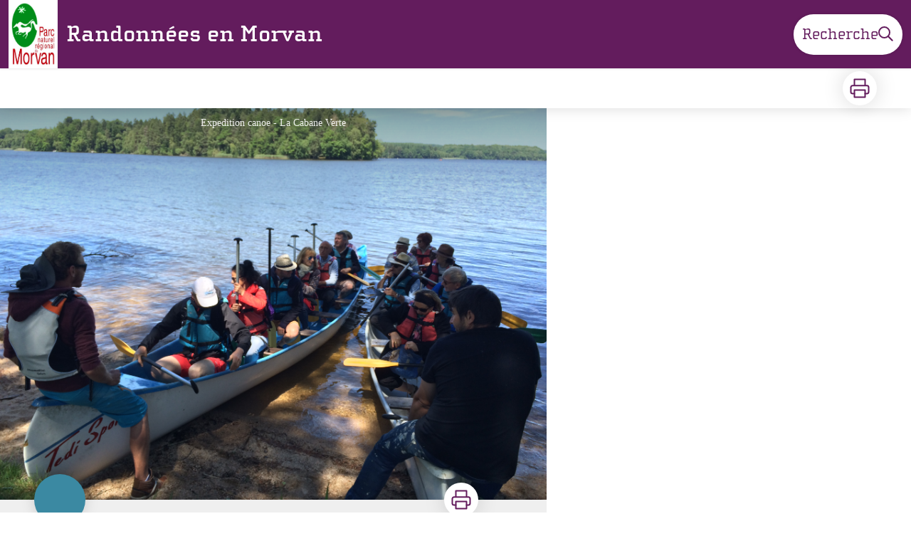

--- FILE ---
content_type: text/html; charset=utf-8
request_url: https://rando.parcdumorvan.org/service/148-Domaine-residentiel-de-vacances--La-Cabane-Verte-
body_size: 21829
content:
<!DOCTYPE html><html class="scroll-smooth" lang="fr"><head><meta charSet="utf-8"/><link rel="manifest" href="/manifest.json"/><meta name="application-name" content="Randonnées en Morvan"/><meta name="apple-mobile-web-app-capable" content="yes"/><meta name="apple-mobile-web-app-status-bar-style" content="default"/><meta name="apple-mobile-web-app-title" content="Randonnées en Morvan"/><meta name="format-detection" content="telephone=no"/><meta name="mobile-web-app-capable" content="yes"/><meta name="msapplication-TileColor" content="#2B5797"/><meta name="msapplication-tap-highlight" content="no"/><meta name="theme-color" content="#000000"/><link rel="apple-touch-icon" sizes="180x180" href="/medias/apple-icon.png"/><link rel="icon" type="image/png" sizes="32x32" href="/medias/favicon.png"/><link rel="icon" type="image/png" sizes="16x16" href="/medias/favicon.png"/><link rel="mask-icon" href="/medias/favicon.png" color="var(--color-primary1-default)"/><link rel="shortcut icon" href="/medias/favicon.png"/><meta name="google-site-verification" content="eKAyxwaXAobFWQcJen0mnZ8T3CpLoN45JysXeNkRf38"/><style>
          :root {
            --font-main: &#x27;__Source_Sans_3_aeb8b9&#x27;, &#x27;__Source_Sans_3_Fallback_aeb8b9&#x27;;
          }
        </style><script type="opt-in" data-type="application/javascript" data-title="Google Tag Manager" data-name="google-tag-manager" data-purposes="analytics" data-cookies="^_ga,^_gat,^_gid,^__utma,^__utmb,^__utmc,^__utmt,^__utmz" data-src="https://www.googletagmanager.com/gtag/js?id=G-BY4ZDPHM96"></script><script type="opt-in" data-type="application/javascript" data-name="google-tag-manager">
    window.dataLayer = window.dataLayer || [];
    function gtag(){dataLayer.push(arguments);}
    gtag('js', new Date());
    gtag('config', 'G-BY4ZDPHM96');

    window.next.router.events.on('routeChangeComplete', function(url) {
      (function(allowsGTMCookies) {
        window['ga-disable-G-BY4ZDPHM96'] = !allowsGTMCookies;
        if (allowsGTMCookies) {
          window.dataLayer.push({
            event: "pageview",
            page: url,
          })
        }
      })(JSON.parse(new URLSearchParams(document.cookie.replaceAll('; ', '&')).get('orejime') ?? null)?.["google-tag-manager"]);
    });
  </script><title>Domaine résidentiel de vacances &quot; La Cabane Verte &quot; - Randonnées en Morvan</title><meta name="description" content=""/><meta name="viewport" content="initial-scale=1.0, width=device-width"/><link rel="canonical" href="https://rando.parcdumorvan.org/service/148-Domaine-residentiel-de-vacances--La-Cabane-Verte-"/><meta property="og:title" content="Domaine résidentiel de vacances &quot; La Cabane Verte &quot; - Randonnées en Morvan"/><meta name="og:description" content=""/><meta property="og:site_name" content="Randonnées en Morvan"/><meta property="og:description" content=""/><meta property="og:url" content="https://rando.parcdumorvan.org/service/148-Domaine-residentiel-de-vacances--La-Cabane-Verte-"/><meta property="og:locale" content="fr_FR"/><meta property="og:image" content="https://geotrek.parcdumorvan.org/media/paperclip/tourism_touristiccontent/148/groupe-canoe.JPG"/><meta property="og:type" content="website"/><meta name="twitter:card" content="summary"/><meta name="twitter:url" content="https://rando.parcdumorvan.org/service/148-Domaine-residentiel-de-vacances--La-Cabane-Verte-"/><meta name="twitter:title" content="Domaine résidentiel de vacances &quot; La Cabane Verte &quot; - Randonnées en Morvan"/><meta name="twitter:description" content=""/><meta name="twitter:image" content="https://geotrek.parcdumorvan.org/media/paperclip/tourism_touristiccontent/148/groupe-canoe.JPG"/><meta name="next-head-count" content="37"/><style>
:root {
  --color-primary1-default: #631c5d;
  --color-primary1-light: #4c4e4c;
  --color-primary2: #f5E7ef;
  --color-primary3: #631c5d;
  --color-greySoft-default: #d7d6d9;
  --color-greySoft-light: #d7d6d950;
  --color-warning: #d77E00;
  --color-easyOK: #4fad79;
  --color-hardKO: #e25316;
  --color-red: #ff7373;
  --color-redMarker: #e83737;
  --color-trek: #001B84;
  --color-service: #3B89A2;
  --color-outdoor: #E69736;
  --color-events: #62AB41;
}
</style><style class="custo-style-file">/* Override CSS */
/*Fonts*/
@font-face {
 font-family: ChollaSlabRegular;
 src: url(/medias/fonts/ChollaSlabRegular.otf);
}
@font-face {
 font-family: ChollaSlabBold;
 src: url(/medias/fonts/ChollaSlabBold.otf);
}
/* HEADER */
/* Redimensionner le logo */
#header .h-9 {
  height: 55px !important;
  margin-top: 0px;
}
@media (min-width: 1024px) {
  #header .desktop\:h-18 {
    height: 96px !important;
  }
}
#header {
  padding-left: 0px !important;
  font-family: ChollaSlabRegular, serif;
}
#header_logo .rounded-md {
    border-radius: 0px;
}
#goToSearch {
  font-family: ChollaSlabRegular, serif;
  font-size: 1.4rem;
}

/*HOME*/
#header_title {
  font-family:ChollaSlabBold , serif;
  font-weight: 300 !important;
}
#banner, #home_activitiesBar {
  font-family: ChollaSlabRegular, serif;
}
/*html {
  font-family: ChollaSlabRegular, serif!important;
}*/
.desktop\:text-H2 {
  font-family: ChollaSlabBold, serif;
}
.eCRCQ {
  font-family: ChollaSlabRegular, serif !important;
}
/*FOOTER*/
#footer {
	font-family: ChollaSlabRegular, serif;
	background-color: #686868 !important;
}

/*PAGE TREK*/

/*affichage des icones d'infos pour que les formats non-carrés ne soient pas tronqués*/
#details_infoIcons.object-cover {
    /*object-fit: cover;*/
    object-fit: contain !important;
}

/*Couleur du tracé de la rando*/
/*#details_mapContainer */
.lightblue-theme.elevation-polyline {
	stroke: #E61D48 !important;
}

#details_preview .desktop\:text-H1 {
	font-family: ChollaSlabBold, serif;
}
/* Logos partenaires (footerBottom) */
.partnerList li {
    position: relative;
    margin: 40px 20px;
    text-align: center;
  }
  
  .partnerList .legend {
    display: inline-block;
    margin: 10px 0 0;
    color: #616d78;
  }
  
  .partnerList img {
    margin: auto;
    max-height: 40px; 
  }
  .partnerList .partner1 img {
    max-height: 60px; 
  }
  .partnerList .partner2 img {
    max-height: 60px; 
  }
  .partnerList .partner3 img {
    max-height: 40px;
  }

  @media (min-width: 700px) {
    .partnerList img {
      max-height: 100px; 
    }
    .partnerList {
      display: flex;
      margin-left: 10%;
      margin-right: 10%;
    }
    .partnerList li {
      margin: 5px 5px;
      text-align: left;
    }
    .partnerList .legend {
      margin: 0;
    }
    .partnerList img {
      margin: 0;
    }
  }

/*PAGE RECHERCHE*/

/*Couleur du tracé de la rando*/
#search_map .leaflet-interactive{ /*mode mobile PWA*/
	stroke: #E61D48 !important;
} 
#search_resultMap .leaflet-interactive {
	stroke: #E61D48 !important;
}

/* Bouton "voir la carte" en PWA -> plus de visibilité */
#openMapButton {
  background-color: var(--color-primary3) !important;
  color: white !important;
}
#openMapButton:hover {
  background-color: #93C430 !important;
}</style><link rel="preload" href="/_next/static/media/9cf9c6e84ed13b5e-s.p.woff2" as="font" type="font/woff2" crossorigin="anonymous" data-next-font="size-adjust"/><link rel="preload" href="/_next/static/css/936927e77e4c05e8.css" as="style"/><link rel="stylesheet" href="/_next/static/css/936927e77e4c05e8.css" data-n-g=""/><noscript data-n-css=""></noscript><script defer="" nomodule="" src="/_next/static/chunks/polyfills-42372ed130431b0a.js"></script><script src="/_next/static/chunks/webpack-7083669ccaf8d32a.js" defer=""></script><script src="/_next/static/chunks/framework-256d05b204dcfa2b.js" defer=""></script><script src="/_next/static/chunks/main-f60fb1e8488b4cd6.js" defer=""></script><script src="/_next/static/chunks/pages/_app-14e225bef0b292fe.js" defer=""></script><script src="/_next/static/chunks/675-8e1043647566a41f.js" defer=""></script><script src="/_next/static/chunks/625-69af1b48d90f65b1.js" defer=""></script><script src="/_next/static/chunks/234-b3cf9ed3e4789b49.js" defer=""></script><script src="/_next/static/chunks/974-23458f723a171081.js" defer=""></script><script src="/_next/static/chunks/693-dcaa69f59876c229.js" defer=""></script><script src="/_next/static/chunks/480-e0bf368744d5fe16.js" defer=""></script><script src="/_next/static/chunks/141-39860f392a1a6dd5.js" defer=""></script><script src="/_next/static/chunks/855-24209dc4888fe31c.js" defer=""></script><script src="/_next/static/chunks/800-c33b24f2f0051a1f.js" defer=""></script><script src="/_next/static/chunks/pages/service/%5BtouristicContent%5D-b4b5a11b25277924.js" defer=""></script><script src="/_next/static/Fxr8fsx0TKbhsKBktutli/_buildManifest.js" defer=""></script><script src="/_next/static/Fxr8fsx0TKbhsKBktutli/_ssgManifest.js" defer=""></script></head><body><div id="__next"><div class="flex flex-col min-h-dvh"><header class="sticky z-header bg-primary1 top-0" role="banner" id="header"><div class="h-11 desktop:h-desktopHeader flex justify-between  items-center sticky z-header px-3 shadow-sm shrink-0 transition-all duration-300 delay-100"><a class="text-primary1 hover:text-primary3 focus:text-primary3 transition-colors flex items-center" href="/"><div class="shrink-0" id="header_logo"><img id="header_logoImg" class="h-9 w-auto desktop:h-18 mr-3" alt="" crossorigin="anonymous" src="/medias/logos/LogoParc.jpg"/></div><p id="header_title" class=" flex-auto text-white desktop:text-H2 desktop:leading-8 font-semibold desktop:font-bold desktop:shrink-0">Randonnées en Morvan</p></a><div class="items-center hidden desktop:flex gap-2" aria-hidden="false"><div class="flex items-center justify-end flex-auto flex-wrap gap-4 mr-2" id="header_inlineMenu"></div><a class="text-primary1 hover:text-primary3 focus:text-primary3 transition-colors block" href="/search"><span id="goToSearch" class="p-2 desktop:p-3 rounded-full text-primary1 bg-white flex justify-center items-center gap-1 hover:text-primary1-light focus:text-primary1-light shadow-sm transition-colors">Recherche<svg height="22" width="22" viewBox="0 0 22 22" fill="none" xmlns="http://www.w3.org/2000/svg" aria-hidden="true"><path d="M16 8.5a7.5 7.5 0 11-15 0 7.5 7.5 0 0115 0z" stroke="currentColor" stroke-width="2"></path><path stroke="currentColor" stroke-width="2" stroke-linecap="round" stroke-linejoin="round" d="M14.164 14.25l5.586 5.586"></path></svg></span></a></div></div><button type="button" aria-haspopup="dialog" aria-expanded="false" aria-controls="radix-:R19km:" data-state="closed" class="fixed size-6 right-2.5 desktop:right-8 transition-all delay-100 duration-300 text-white z-sliderMenu top-2.5 desktop:top-8 hidden"><svg viewBox="0 0 24 25" fill="none" xmlns="http://www.w3.org/2000/svg" aria-hidden="true"><path d="M3 12h18M3 6h18M3 18h18" stroke="currentColor" stroke-width="2" stroke-linecap="round" stroke-linejoin="round"></path></svg><span class="sr-only">Menu</span></button></header><main class="relative grow"><div id="details_container"><nav id="details_headerDesktop" class="hidden desktop:flex items-center sticky top-desktopHeader z-subHeader shadow-md bg-white h-14 pl-3" role="navigation"><div id="details_topDownloadIcons" class="flex justify-between items-center gap-4 desktop:mr-12 desktop:ml-auto menu-download" data-testid="download-button"><div role="tooltip" class="relative inline-block group"><a href="https://geotrek.parcdumorvan.org/api/fr/touristiccontents/148/domaine-residentiel-de-vacances-la-cabane-verte.pdf" class="size-12 grid place-items-center rounded-full shadow-lg text-primary1 bg-white hover:text-primary1-light transition" target="_blank" rel="noopener no referrer"><svg width="30" height="30" viewBox="0 0 30 30" fill="none" xmlns="http://www.w3.org/2000/svg" aria-hidden="true"><path d="M7.5 11.25V2.5h15v8.75M7.5 22.5H5A2.5 2.5 0 012.5 20v-6.25a2.5 2.5 0 012.5-2.5h20a2.5 2.5 0 012.5 2.5V20a2.5 2.5 0 01-2.5 2.5h-2.5" stroke="currentColor" stroke-width="2" stroke-linecap="round" stroke-linejoin="round"></path><path stroke="currentColor" stroke-width="2" stroke-linecap="round" stroke-linejoin="round" d="M7.5 17.5h15v10h-15z"></path></svg><span class="sr-only">Imprimer</span></a><span id=":Rmqkm:" class="tooltipSpan absolute left-1/2 -translate-x-1/2 p-1.5 text-center rounded-md z-1 w-0 hidden group-hover:w-max group-hover:inline after:content-[&#x27;&#x27;] after:block after:absolute after:left-1/2 after:-ml-1 after:border-4 after:border-transparent top-full after:bottom-full after:border-b-primary1 bg-primary1 text-primary2">Imprimer</span></div></div></nav><div id="details_headerMobile" class="flex gap-3 items-center py-3 px-4 text-P2 font-bold text-primary1 shadow-md bg-white -top-4 right-0 left-0 z-headerDetails fixed desktop:hidden transition-transform duration-500 will-change-transform"><span class="truncate">Domaine résidentiel de vacances &quot; La Cabane Verte &quot;</span></div><div id="touristicContent_page" class="flex flex-1"><div id="touristicContent_informations" class="flex flex-col w-full -top-detailsHeaderMobile desktop:top-0 desktop:w-3/5"><button id="openMapButton" type="button" class="flex desktop:hidden fixed z-floatingButton bottom-6 left-1/2 -translate-x-1/2 py-3 px-4 shadow-sm rounded-full text-primary1 bg-white hover:bg-primary2 focus:bg-primary2 transition-all">Voir la carte<svg width="24" height="24" viewBox="0 0 24 24" fill="none" xmlns="http://www.w3.org/2000/svg" class="ml-1"><path clip-rule="evenodd" d="M1 6v16l7-4 8 4 7-4V2l-7 4-8-4-7 4v0z" stroke="currentColor" stroke-width="2" stroke-linecap="round" stroke-linejoin="round"></path><path d="M8 2v16M16 6v16" stroke="currentColor" stroke-width="2" stroke-linecap="round" stroke-linejoin="round"></path></svg></button><div class="desktop:h-coverDetailsDesktop"><div class="relative bg-dark"><div class="flex items-center justify-center size-full"><div class="size-full"><div id="touristicContent_cover" class="desktop:h-coverDetailsDesktop"><figure role="figure" aria-labelledby=":R4jqkm:" id="details_cover_image" class="relative h-full "><img alt="Expedition canoe" class="object-cover object-center overflow-hidden size-full" id=":R4jqkmH1:" loading="eager" src="https://geotrek.parcdumorvan.org/media/paperclip/tourism_touristiccontent/148/groupe-canoe.JPG" crossorigin="anonymous"/><figcaption id=":R4jqkm:"><span class="w-full h-12 desktop:h-40
  absolute top-0 flex items-start justify-center
  pb-1 pt-3 px-2
  bg-gradient-to-b from-blackSemiTransparent to-transparent
  text-white text-opacity-90 text-Mobile-C3 desktop:text-P2"><span class="mx-10percent px-10percent truncate">Expedition canoe - La Cabane Verte</span></span><button aria-describedby=":R4jqkmH1:" class="absolute inset-0 size-full" type="button"><span class="sr-only">Voir l&#x27;image en plein écran</span></button></figcaption></figure></div></div></div></div></div><div id="touristicContent_text" class="desktop:py-0 relative -top-6 desktop:-top-9 flex flex-col"><div id="details_topRoundIcons" class="flex justify-between items-center min-w-0 mx-4 desktop:mx-12 menu-download"><div class="size-12 desktop:size-18 rounded-full flex items-center justify-center shadow-md bg-service"></div><div class=""><div id="details_topDownloadIcons" class="flex justify-between items-center gap-4 desktop:mr-12 desktop:ml-auto menu-download" data-testid="download-button"><div role="tooltip" class="relative inline-block group"><a href="https://geotrek.parcdumorvan.org/api/fr/touristiccontents/148/domaine-residentiel-de-vacances-la-cabane-verte.pdf" class="size-12 grid place-items-center rounded-full shadow-lg text-primary1 bg-white hover:text-primary1-light transition" target="_blank" rel="noopener no referrer"><svg width="30" height="30" viewBox="0 0 30 30" fill="none" xmlns="http://www.w3.org/2000/svg" aria-hidden="true"><path d="M7.5 11.25V2.5h15v8.75M7.5 22.5H5A2.5 2.5 0 012.5 20v-6.25a2.5 2.5 0 012.5-2.5h20a2.5 2.5 0 012.5 2.5V20a2.5 2.5 0 01-2.5 2.5h-2.5" stroke="currentColor" stroke-width="2" stroke-linecap="round" stroke-linejoin="round"></path><path stroke="currentColor" stroke-width="2" stroke-linecap="round" stroke-linejoin="round" d="M7.5 17.5h15v10h-15z"></path></svg><span class="sr-only">Imprimer</span></a><span id=":R2irqkm:" class="tooltipSpan absolute left-1/2 -translate-x-1/2 p-1.5 text-center rounded-md z-1 w-0 hidden group-hover:w-max group-hover:inline after:content-[&#x27;&#x27;] after:block after:absolute after:left-1/2 after:-ml-1 after:border-4 after:border-transparent top-full after:bottom-full after:border-b-primary1 bg-primary1 text-primary2">Imprimer</span></div></div></div></div><section id="details_presentation_ref"><div id="details_presentation" class="mx-4 desktop:mx-18 flex flex-col mt-2 desktop:mt-10 relative desktop:scroll-mt-20"><nav class="mt-2 mb-4 desktop:mt-8 desktop:mb-16 flex flex-wrap items-center text-Mobile-C2" aria-label="Fil d&#x27;ariane" role="navigation"><ol class="flex gap-2"><li class="flex items-center gap-2"><span aria-hidden="true">&gt;&gt;</span><a class="text-primary1 hover:text-primary3 focus:text-primary3 transition-colors text-sm hover:underline focus:underline" href="/">Accueil</a></li><li class="flex items-center gap-2"><span aria-hidden="true">&gt;</span><a class="text-primary1 hover:text-primary3 focus:text-primary3 transition-colors text-sm hover:underline focus:underline" href="/search?categories=1">Hébergement</a></li><li class="flex items-center gap-2"><span aria-hidden="true">&gt;</span><span>Domaine résidentiel de vacances &quot; La Cabane Verte &quot;</span></li></ol></nav><span id="details_place" class="text-Mobile-C2 desktop:text-P1">Moux-en-Morvan</span><h1 id="details_title" class="text-primary1 text-Mobile-H1 desktop:text-H1 font-bold">Domaine résidentiel de vacances &quot; La Cabane Verte &quot;</h1><div id="details_tags" class="flex flex-wrap"></div><div id="details_infoIcons" class="flex flex-wrap mt-3 desktop:mt-4"></div><div class="mt-2 desktop:mt-4 text-Mobile-C2 desktop:text-P1"><div class=""><span class="font-bold">Type d&#x27;usage : </span><span>Hébergement insolite</span></div></div><div class="desktop:hidden mt-4"><div class="bg-gray-100 border border-solid border-gray-500 p-4 flex items-center rounded"><div class="w-8"><svg fill="none" viewBox="0 0 24 24" xmlns="http://www.w3.org/2000/svg"><g stroke="currentColor" stroke-linecap="round" stroke-linejoin="round" stroke-width="2"><path d="m2 7.92647c1.24008-.79618 2.58126-1.44861 4-1.93376m16 1.93376c-2.8849-1.85224-6.317-2.92647-10-2.92647-.3355 0-.6689.00891-1 .02652"></path><path d="m5.17159 11.7046c1.4601-.8446 3.09108-1.4267 4.82839-1.6817m8.82842 1.6817c-.8585-.4967-1.7762-.9025-2.7398-1.2045"></path><path d="m9.07355 15.2544c.91533-.3235 1.90035-.4995 2.92645-.4995s2.0111.176 2.9265.4995"></path><path d="m11.9181 19.1465-.0161-.0161"></path><path d="m2 2 20 20"></path></g></svg></div><div class="ml-6">Embarquer cet élément afin d&#x27;y avoir accès hors connexion</div></div></div><div id="details_ambiance" class="text-Mobile-C1 desktop:text-P1 mt-4 desktop:mt-8"><div class="content-WYSIWYG">Séjournez dans un chalet ou une roulotte en bois tout confort sur la rive la plus sauvage du lac des Settons. 
La Cabane Verte est un domaine résidentiel de 2 hectares au bord du Lac des Settons, et ouvert toute l&#x27;année… Découvrez les 4 saisons dans le Morvan, elles sont toutes magnifiques ! Pour des séjours à partir de 2 nuits, jour d&#x27;arrivée libre. Service hôtelier: linge et ménage inclus.

La Cabane Verte propose :
- 42 chalets en bois 4 saisons  
- Une salle de 100 m2 avec grande terrasse pour télétravailler, les séminaires d&#x27;entreprise et toute sorte d&#x27;événements  
- Une petite base de loisir avec des vtt, canoës et paddle
- Une plaine de jeux enfants avec un bateau pirate pour les petits et un terrain de basket, football et volley
- Boulodrome
- Table de ping-pong
- Une ludo-bibliothèque où les vacanciers empruntent des livres et des jeux de société
- Une équipe super sympathique qui vous accueille dans la bonne humeur, vous conseille sur vos activités et balades et est toujours disponible en cas de besoin 

C&#x27;est le lieu idéal pour vos vacances en famille ou vos séminaires d&#x27;entreprise !</div></div><hr id="separator" class="w-full block bg-greySoft border-0 h-1p mt-6 desktop:mt-12"/></div></section><section id="details_contact_ref"><div class="scroll-mt-20 desktop:scroll-mt-30 mx-4 desktop:mx-18" id="details_contact"><div id="details_section" class="flex flex-col gap-3 desktop:gap-4 pt-6 desktop:pt-12 pb-3 desktop:pb-6 mb-3 desktop:mb-6 max-w-full overflow-x-auto"><h2 class="text-Mobile-H1 desktop:text-H2 font-bold" id="details_sectionTitle">Contact</h2><div id="details_sectionContent" class="flex flex-col gap-6 text-Mobile-C1 desktop:text-P1"><div class="content-WYSIWYG">58230 MOUX-EN-MORVAN<br/>Tel: 06 48 00 93 79</div><div class="mt-2 desktop:mt-4"><span class="block">Courriel<!-- --> :</span><a href="mailto:contact@lacabaneverte.fr" target="_blank" rel="noopener noreferrer" class="text-primary1 underline hover:text-primary1-light focus:text-primary1-light">contact@lacabaneverte.fr</a></div><div class="mt-2 desktop:mt-4"><span class="block">Site internet<!-- --> :</span><a href="http://www.lacabaneverte.fr" target="_blank" rel="noopener noreferrer" class="text-primary1 underline hover:text-primary1-light focus:text-primary1-light">http://www.lacabaneverte.fr</a></div></div></div><hr id="separator" class="w-full block bg-greySoft border-0 h-1p "/></div></section><section id="details_forecastWidget_ref"><div class="scroll-mt-20 desktop:scroll-mt-30 mx-4 desktop:mx-18" id="details_forecastWidget"><div id="details_section" class="flex flex-col gap-3 desktop:gap-4 pt-6 desktop:pt-12 pb-3 desktop:pb-6 mb-3 desktop:mb-6 max-w-full overflow-x-auto"><h2 class="text-Mobile-H1 desktop:text-H2 font-bold" id="details_sectionTitle">Météo</h2><div id="details_sectionContent" class="flex flex-col gap-6 text-Mobile-C1 desktop:text-P1"><iframe id="widget_autocomplete_preview" loading="lazy" class="w-full" height="150" src="https://meteofrance.com/widget/prevision/581850" title="Widget meteofrance"></iframe>
</div></div><hr id="separator" class="w-full block bg-greySoft border-0 h-1p "/></div></section></div><footer role="contentinfo"><div id="footer_topHtml">
<div class="m-1 desktop:m-2">
    <div>
        <ul class="partnerList items-top gap-2" style="justify-content:center;align-items:center">
        <li class="partner2">
            <a href="https://patrimoinedumorvan.org/" target="_blank" rel="noopener noreferrer">
            <img src="/medias/logos/Patrimoinedumorvan.png" alt="Patrimoine du Morvan"/>
        </a></li>
        <li class="partner3">
            <a href="https://pros.bourgognefranchecomte.com/accompagnement/outils-et-supports/decibelles-data/" target="_blank" rel="noopener noreferrer">
            <img src="/medias/logos/Decibelles-data.jpg" alt="Décibelles-Data"/>
            </a>
        </li>
        </ul>
    </div>
</div></div><div class="bg-black flex flex-col" id="footer"><div class="mx-4 desktop:mx-10percent" id="footer_content"><div id="footer_socialNetworks" class="flex justify-center space-x-6 py-4 desktop:py-10 border-b border-solid border-greySoft"><a href="https://www.facebook.com/ParcnaturelregionalduMorvan/" target="_blank" rel="noopener noreferrer"><div class="size-8 rounded-2xl
        flex items-center justify-center
        cursor-pointer
      bg-greySoft hover:bg-white transition-all
       text-black "><span><svg width="16" viewBox="0 0 16 16" fill="none" xmlns="http://www.w3.org/2000/svg"><path d="M15.116 0H.883A.883.883 0 000 .883v14.233c0 .489.396.884.883.884h7.663V9.804H6.46V7.389h2.085V5.608c0-2.066 1.262-3.192 3.105-3.192.884 0 1.642.066 1.863.095v2.16h-1.279c-1.002 0-1.195.477-1.195 1.176v1.541h2.391l-.313 2.415H11.04v6.196h4.077a.884.884 0 00.884-.883V.883A.883.883 0 0015.116 0z" fill="currentColor"></path></svg></span></div></a><a href="https://www.youtube.com/c/parcnaturelregionaldumorvan" target="_blank" rel="noopener noreferrer"><div class="size-8 rounded-2xl
        flex items-center justify-center
        cursor-pointer
      bg-greySoft hover:bg-white transition-all
       text-black "><span><svg width="16" viewBox="0 0 16 12" fill="none" xmlns="http://www.w3.org/2000/svg"><path d="M15.32 1.72699C14.886 0.954992 14.415 0.812992 13.456 0.758992C12.498 0.693992 10.089 0.666992 8.002 0.666992C5.911 0.666992 3.501 0.693992 2.544 0.757992C1.587 0.812992 1.115 0.953992 0.677 1.72699C0.23 2.49799 0 3.82599 0 6.16399C0 6.16599 0 6.16699 0 6.16699C0 6.16899 0 6.16999 0 6.16999V6.17199C0 8.49999 0.23 9.83799 0.677 10.601C1.115 11.373 1.586 11.513 2.543 11.578C3.501 11.634 5.911 11.667 8.002 11.667C10.089 11.667 12.498 11.634 13.457 11.579C14.416 11.514 14.887 11.374 15.321 10.602C15.772 9.83899 16 8.50099 16 6.17299C16 6.17299 16 6.16999 16 6.16799C16 6.16799 16 6.16599 16 6.16499C16 3.82599 15.772 2.49799 15.32 1.72699ZM6 9.16699V3.16699L11 6.16699L6 9.16699Z" fill="currentColor"></path></svg></span></div></a><a href="https://www.parcdumorvan.org/" target="_blank" rel="noopener noreferrer"><div class="size-8 rounded-2xl
        flex items-center justify-center
        cursor-pointer
      bg-greySoft hover:bg-white transition-all
       text-black "><span><svg width="20" height="20" viewBox="0 0 24 24" fill="none" stroke="currentColor" stroke-width="2" xmlns="http://www.w3.org/2000/svg"><circle cx="12" cy="12" r="10"></circle><path d="M2 12h20M12 2a15.3 15.3 0 014 10 15.3 15.3 0 01-4 10 15.3 15.3 0 01-4-10 15.3 15.3 0 014-10z"></path></svg></span></div></a></div><div id="footer_sections" class=" flex flex-col desktop:flex-row justify-between pt-2.5 pb-10 desktop:pt-10 desktop:pb-18"><div id="footer_portal"><div id="footer_portalDesktop" class="hidden desktop:flex flex-col text-greySoft"><p id="footer_portalTitle" class=" text-Mobile-C1 desktop:text-H3 font-bold cursor-pointer w-full desktop:mb-3.5">Parc naturel régional du Morvan</p><div id="footer_portalContactContent" class="flex flex-col  pb-4 text-Mobile-C3 desktop:text-P1"><div class="mb-3"><p>La Maison du Parc</p><p>58230 Saint-Brisson</p></div><div><p>03 86 78 79 57</p><a href="mailto:contact@parcdumorvan.org" class="underline">Envoyer un email</a></div></div></div><div id="footer_portalMobile" class="desktop:hidden text-greySoft"><div class="
          flex justify-between items-center pb-2.5 outline-none
          border-b border-solid border-greySoft"><p id="footer_portalTitle" class=" text-Mobile-C1 desktop:text-H3 font-bold cursor-pointer w-full desktop:mb-3.5">Parc naturel régional du Morvan</p><svg width="24" height="24" viewBox="0 0 24 24" fill="none" xmlns="http://www.w3.org/2000/svg" class="shrink-0"><path d="M12 5v14M5 12h14" stroke="currentColor" stroke-width="2" stroke-linecap="round" stroke-linejoin="round"></path></svg></div><div id="footer_portalContactContent" class="flex flex-col hidden pb-4 text-Mobile-C3 desktop:text-P1"><div class="mb-3"><p>La Maison du Parc</p><p>58230 Saint-Brisson</p></div><div><p>03 86 78 79 57</p><a href="mailto:contact@parcdumorvan.org" class="underline">Envoyer un email</a></div></div></div></div><div class="text-greySoft desktop:ml-3"><h3 class="hidden desktop:block"><span class="block text-Mobile-C1 desktop:text-H3 font-bold cursor-pointer w-full desktop:mb-3.5 desktop:text-right">Informations complémentaires</span></h3><button class="flex justify-between items-center w-full py-2.5 outline-none desktop:hidden text-left border-b border-solid border-greySoft" type="button" aria-expanded="false" aria-controls=":R2l3qkm:"><span class="block text-Mobile-C1 desktop:text-H3 font-bold cursor-pointer w-full desktop:mb-3.5 desktop:text-right">Informations complémentaires</span><svg width="24" height="24" viewBox="0 0 24 24" fill="none" xmlns="http://www.w3.org/2000/svg" class="shrink-0"><path d="M12 5v14M5 12h14" stroke="currentColor" stroke-width="2" stroke-linecap="round" stroke-linejoin="round"></path></svg></button><ul id=":R2l3qkm:" class="columns-2 desktop:columns-auto flex-col w-full pb-4 hidden desktop:block"><li class="desktop:text-right"><a class="text-greySoft text-Mobile-C3 desktop:text-P1 hover:text-white focus:text-white transition-all" href="https://www.parcdumorvan.org/mentions-legales/">Mentions légales</a></li><li class="desktop:text-right"><a class="text-greySoft text-Mobile-C3 desktop:text-P1 hover:text-white focus:text-white transition-all" href="https://geotrek.fr/">Geotrek</a></li></ul></div></div></div></div></footer></div><div id="touristicContent_map" class="fixed inset-0 z-map left-full w-full transition desktop:flex desktop:z-content desktop:bottom-0 desktop:fixed desktop:left-auto desktop:right-0 desktop:w-2/5 desktop:top-headerAndDetailsRecapBar translate-x-0"></div></div></div></main></div></div><script id="__NEXT_DATA__" type="application/json">{"props":{"pageProps":{"dehydratedState":{"mutations":[],"queries":[{"state":{"data":{"themes":{"1":{"label":"Faune"},"2":{"label":"Flore"},"4":{"label":"Paysage"},"5":{"label":"Architecture"},"6":{"label":"Agriculture"},"7":{"label":"Géologie"},"8":{"label":"Lac"},"11":{"label":"Archéologie et histoire"}},"cities":{"1":{"id":1,"code":"21007","name":"Aisy-sous-Thil"},"2":{"id":2,"code":"58003","name":"Alligny-en-Morvan"},"3":{"id":3,"code":"71009","name":"Anost"},"4":{"id":4,"code":"58010","name":"Arleuf"},"5":{"id":5,"code":"89021","name":"Asquins"},"6":{"id":6,"code":"71014","name":"Autun"},"7":{"id":7,"code":"89025","name":"Avallon"},"8":{"id":8,"code":"58019","name":"Avrée"},"9":{"id":9,"code":"21046","name":"Bard-le-Régulier"},"10":{"id":10,"code":"71020","name":"Barnay"},"11":{"id":11,"code":"58023","name":"Bazoches"},"12":{"id":12,"code":"89032","name":"Beauvilliers"},"13":{"id":13,"code":"21083","name":"Blanot"},"14":{"id":14,"code":"58034","name":"Blismes"},"15":{"id":15,"code":"58037","name":"Brassy"},"16":{"id":16,"code":"21102","name":"Brazey-en-Morvan"},"17":{"id":17,"code":"71063","name":"Broye"},"18":{"id":18,"code":"89058","name":"Bussières"},"19":{"id":19,"code":"58047","name":"Cervon"},"20":{"id":20,"code":"58049","name":"Chalaux"},"21":{"id":21,"code":"21139","name":"Champeau-en-Morvan"},"22":{"id":22,"code":"71098","name":"Charbonnat"},"23":{"id":23,"code":"89089","name":"Chastellux-sur-Cure"},"24":{"id":24,"code":"58063","name":"Château-Chinon (Campagne)"},"25":{"id":25,"code":"58062","name":"Château-Chinon (Ville)"},"26":{"id":26,"code":"58066","name":"Châtin"},"27":{"id":27,"code":"58068","name":"Chaumard"},"28":{"id":28,"code":"58074","name":"Chiddes"},"29":{"id":29,"code":"71129","name":"Chissey-en-Morvan"},"30":{"id":30,"code":"58082","name":"Corancy"},"31":{"id":31,"code":"71165","name":"Cussy-en-Morvan"},"32":{"id":32,"code":"71172","name":"Dettey"},"33":{"id":33,"code":"89145","name":"Domecy-sur-Cure"},"34":{"id":34,"code":"58099","name":"Dommartin"},"35":{"id":35,"code":"21232","name":"Dompierre-en-Morvan"},"36":{"id":36,"code":"58106","name":"Dun-les-Places"},"37":{"id":37,"code":"58107","name":"Dun-sur-Grandry"},"38":{"id":38,"code":"58108","name":"Empury"},"39":{"id":39,"code":"71192","name":"Étang-sur-Arroux"},"40":{"id":40,"code":"58111","name":"Fâchin"},"41":{"id":41,"code":"58114","name":"Fléty"},"42":{"id":42,"code":"89170","name":"Foissy-lès-Vézelay"},"43":{"id":43,"code":"89176","name":"Fontenay-près-Vézelay"},"44":{"id":44,"code":"58120","name":"Gâcogne"},"45":{"id":45,"code":"58125","name":"Gien-sur-Cure"},"46":{"id":46,"code":"58128","name":"Glux-en-Glenne"},"47":{"id":47,"code":"58129","name":"Gouloux"},"48":{"id":48,"code":"89203","name":"Island"},"49":{"id":49,"code":"21328","name":"Juillenay"},"50":{"id":50,"code":"71046","name":"La Boulaye"},"51":{"id":51,"code":"71509","name":"La Celle-en-Morvan"},"52":{"id":52,"code":"71096","name":"La Chapelle-sous-Uchon"},"53":{"id":53,"code":"71142","name":"La Comelle"},"54":{"id":54,"code":"21335","name":"Lacour-d'Arcenay"},"55":{"id":55,"code":"71223","name":"La Grande-Verrière"},"56":{"id":56,"code":"21445","name":"La Motte-Ternant"},"57":{"id":57,"code":"71349","name":"La Petite-Verrière"},"58":{"id":58,"code":"21525","name":"La Roche-en-Brenil"},"59":{"id":59,"code":"58140","name":"Larochemillay"},"60":{"id":60,"code":"71531","name":"La Tagnière"},"61":{"id":61,"code":"58141","name":"Lavault-de-Frétoy"},"62":{"id":62,"code":"21349","name":"Liernais"},"63":{"id":63,"code":"58145","name":"Lormes"},"64":{"id":64,"code":"71266","name":"Lucenay-l'Évêque"},"65":{"id":65,"code":"58149","name":"Luzy"},"66":{"id":66,"code":"89235","name":"Magny"},"67":{"id":67,"code":"58157","name":"Marigny-l'Église"},"68":{"id":68,"code":"89248","name":"Menades"},"69":{"id":69,"code":"21403","name":"Ménessaire"},"70":{"id":70,"code":"71297","name":"Mesvres"},"71":{"id":71,"code":"58166","name":"Mhère"},"72":{"id":72,"code":"58168","name":"Millay"},"73":{"id":73,"code":"21422","name":"Molphey"},"74":{"id":74,"code":"71313","name":"Monthelon"},"75":{"id":75,"code":"58177","name":"Montigny-en-Morvan"},"76":{"id":76,"code":"21430","name":"Montigny-Saint-Barthélemy"},"77":{"id":77,"code":"21434","name":"Montlay-en-Auxois"},"78":{"id":78,"code":"58179","name":"Montreuillon"},"79":{"id":79,"code":"58180","name":"Montsauche-les-Settons"},"80":{"id":80,"code":"58182","name":"Moulins-Engilbert"},"81":{"id":81,"code":"58183","name":"Mouron-sur-Yonne"},"82":{"id":82,"code":"58185","name":"Moux-en-Morvan"},"83":{"id":83,"code":"58199","name":"Onlay"},"84":{"id":84,"code":"58205","name":"Ouroux-en-Morvan"},"85":{"id":85,"code":"89297","name":"Pierre-Perthuis"},"86":{"id":86,"code":"58210","name":"Planchez"},"87":{"id":87,"code":"58211","name":"Poil"},"88":{"id":88,"code":"89306","name":"Pontaubert"},"89":{"id":89,"code":"58216","name":"Pouques-Lormes"},"90":{"id":90,"code":"21505","name":"Précy-sous-Thil"},"91":{"id":91,"code":"58219","name":"Préporché"},"92":{"id":92,"code":"89318","name":"Quarré-les-Tombes"},"93":{"id":93,"code":"71376","name":"Roussillon-en-Morvan"},"94":{"id":94,"code":"21531","name":"Rouvray"},"95":{"id":95,"code":"58226","name":"Saint-Agnan"},"96":{"id":96,"code":"21538","name":"Saint-Andeux"},"97":{"id":97,"code":"58229","name":"Saint-André-en-Morvan"},"98":{"id":98,"code":"89336","name":"Saint-Brancher"},"99":{"id":99,"code":"58235","name":"Saint-Brisson"},"100":{"id":100,"code":"21546","name":"Saint-Didier"},"101":{"id":101,"code":"71407","name":"Saint-Didier-sur-Arroux"},"102":{"id":102,"code":"89351","name":"Sainte-Magnance"},"103":{"id":103,"code":"71411","name":"Saint-Eugène"},"104":{"id":104,"code":"21548","name":"Saint-Germain-de-Modéon"},"105":{"id":105,"code":"89347","name":"Saint-Germain-des-Champs"},"106":{"id":106,"code":"58244","name":"Saint-Hilaire-en-Morvan"},"107":{"id":107,"code":"58246","name":"Saint-Honoré-les-Bains"},"108":{"id":108,"code":"58249","name":"Saint-Léger-de-Fougeret"},"109":{"id":109,"code":"71440","name":"Saint-Léger-sous-Beuvray"},"110":{"id":110,"code":"89349","name":"Saint-Léger-Vauban"},"111":{"id":111,"code":"21560","name":"Saint-Martin-de-la-Mer"},"112":{"id":112,"code":"58255","name":"Saint-Martin-du-Puy"},"113":{"id":113,"code":"71466","name":"Saint-Nizier-sur-Arroux"},"114":{"id":114,"code":"89364","name":"Saint-Père"},"115":{"id":115,"code":"58262","name":"Saint-Péreuse"},"116":{"id":116,"code":"71472","name":"Saint-Prix"},"117":{"id":117,"code":"21584","name":"Saulieu"},"118":{"id":118,"code":"21593","name":"Savilly"},"119":{"id":119,"code":"58276","name":"Sémelay"},"120":{"id":120,"code":"58277","name":"Sermages"},"121":{"id":121,"code":"71527","name":"Sommant"},"122":{"id":122,"code":"71535","name":"Tavernay"},"123":{"id":123,"code":"89409","name":"Tharoiseau"},"124":{"id":124,"code":"71537","name":"Thil-sur-Arroux"},"125":{"id":125,"code":"21629","name":"Thoisy-la-Berchère"},"126":{"id":126,"code":"71551","name":"Uchon"},"127":{"id":127,"code":"58305","name":"Vauclaix"},"128":{"id":128,"code":"89446","name":"Vézelay"},"129":{"id":129,"code":"21675","name":"Vianges"},"130":{"id":130,"code":"21678","name":"Vic-sous-Thil"},"131":{"id":131,"code":"58309","name":"Villapourçon"},"132":{"id":132,"code":"21687","name":"Villargoix"},"133":{"id":133,"code":"21703","name":"Villiers-en-Morvan"}},"sources":{"1":{"name":"Parc naturel régional du Morvan","website":"https://www.parcdumorvan.org","pictogramUri":null},"2":{"name":"TOPOGUIDES Le PnrMorvan à Pied","website":"https://www.ffrandonnee.fr/","pictogramUri":null},"3":{"name":"Comcom des Morvan Sommets et Grands Lacs","website":"https://www.morvansommetsetgrandslacs.com/","pictogramUri":null},"4":{"name":"Pays de l'Auxois Morvan","website":"https://www.pays-auxois.com/","pictogramUri":null},"5":{"name":"Communauté de communes Grand Autunois Morvan","website":"https://www.autun-tourisme.com/","pictogramUri":null},"6":{"name":"Communauté de communes Bazois Loire Morvan","website":"https://www.tourismebazoisloiremorvan.fr/","pictogramUri":null},"10":{"name":"Communauté de communes Avallon Vezelay Morvan","website":"http://www.avallon-morvan.com/","pictogramUri":null},"16":{"name":"GSF Bibracte","website":"https://www.bibracte.fr/un-grand-site-de-france","pictogramUri":null},"17":{"name":"GSF Vezelay","website":"","pictogramUri":null}},"informationDesk":{"1":{"accessibility":"","name":"Destination Grand Vezelay Vezelay","street":"12 Rue Saint-Etienne","postalCode":"89450","municipality":"Vézelay","website":"https://www.destinationgrandvezelay.com/","email":"vezelay@destinationgrandvezelay.com","phone":"0386332369","description":"","photoUrl":"","type":{"label":"Office du tourisme","pictogramUri":"https://geotrek.parcdumorvan.org/media/upload/desktype-info.svg"},"latitude":47.4638436116948,"longitude":3.7434089183807355},"2":{"accessibility":"","name":"La Maison du Tourisme","street":"Maison du Parc du Morvan","postalCode":"58230","municipality":"Saint-Brisson","website":"https://www.parcdumorvan.org","email":"contact@parcdumorvan.org","phone":"0386787957","description":"","photoUrl":"","type":{"label":"Office du tourisme","pictogramUri":"https://geotrek.parcdumorvan.org/media/upload/desktype-info.svg"},"latitude":47.27548396761243,"longitude":4.098109602928164},"3":{"accessibility":"","name":"Saulieu Morvan","street":"24, rue d'Argentine","postalCode":"21210","municipality":"Saulieu","website":"https://www.saulieu-morvan.fr","email":null,"phone":"03 80 64 00 21","description":"","photoUrl":"","type":{"label":"Office du tourisme","pictogramUri":"https://geotrek.parcdumorvan.org/media/upload/desktype-info.svg"},"latitude":47.28142713087184,"longitude":4.230583906173705},"4":{"accessibility":"","name":"Morvan  Sommets et Grands lacs Château-Chinon","street":"6 boulevard de la République","postalCode":"58120","municipality":"Château-Chinon","website":"https://www.morvansommetsetgrandslacs.com/","email":null,"phone":"03 86 85 06 58","description":"","photoUrl":"","type":{"label":"Office du tourisme","pictogramUri":"https://geotrek.parcdumorvan.org/media/upload/desktype-info.svg"},"latitude":47.06344605932789,"longitude":3.934516310691834},"5":{"accessibility":"","name":"Morvan  Sommets et Grands lacs Lormes","street":"5 route d’Avallon","postalCode":"58140","municipality":"Lormes","website":"https://www.morvansommetsetgrandslacs.com/","email":null,"phone":"03 86 22 82 74","description":"","photoUrl":"","type":{"label":"Office du tourisme","pictogramUri":"https://geotrek.parcdumorvan.org/media/upload/desktype-info.svg"},"latitude":47.29159410573974,"longitude":3.8161718845367445},"7":{"accessibility":"","name":"Morvan  Sommets et Grands lacs Montsauche les Settons","street":"Les Settons","postalCode":"58230","municipality":"Montsauche les Settons","website":"https://www.morvansommetsetgrandslacs.com/","email":null,"phone":"03 45 23 00 00","description":"","photoUrl":"","type":{"label":"Office du tourisme","pictogramUri":"https://geotrek.parcdumorvan.org/media/upload/desktype-info.svg"},"latitude":47.198694250443175,"longitude":4.05738830566406},"8":{"accessibility":"","name":"Bazois Loire Morvan Saint-Honoré-les-Bains","street":"13, rue Henri Renaud","postalCode":"58360","municipality":"Saint-Honoré-les-Bains","website":"https://www.tourismebazoisloiremorvan.Fr","email":null,"phone":"03 86 30 43 10","description":"","photoUrl":"","type":{"label":"Office du tourisme","pictogramUri":"https://geotrek.parcdumorvan.org/media/upload/desktype-info.svg"},"latitude":46.90526020645725,"longitude":3.84271502494812},"9":{"accessibility":"","name":"Bazois Loire Morvan Moulins-Engilbert","street":"11, place Lafayette","postalCode":"58290","municipality":"Moulins-Engilbert","website":"https://www.tourismebazoisloiremorvan.Fr","email":null,"phone":"03 73 21 03 00","description":"","photoUrl":"","type":{"label":"Office du tourisme","pictogramUri":"https://geotrek.parcdumorvan.org/media/upload/desktype-info.svg"},"latitude":46.98724592135426,"longitude":3.811360001564024},"10":{"accessibility":"","name":"Bazois Loire Morvan Luzy","street":"Place Chanzy","postalCode":"58170","municipality":"Luzy","website":"https://www.tourismebazoisloiremorvan.fr","email":null,"phone":"03 86 30 02 65","description":"","photoUrl":"","type":{"label":"Office du tourisme","pictogramUri":"https://geotrek.parcdumorvan.org/media/upload/desktype-info.svg"},"latitude":46.78899399229686,"longitude":3.968655467033386},"11":{"accessibility":"","name":"Grand Autunois Morvan","street":"13, rue du général Demetz","postalCode":"71400","municipality":"Autun","website":"https://www.autun-tourisme.com","email":null,"phone":"03 85 86 80 38","description":"","photoUrl":"","type":{"label":"Office du tourisme","pictogramUri":"https://geotrek.parcdumorvan.org/media/upload/desktype-info.svg"},"latitude":null,"longitude":null},"12":{"accessibility":"","name":"Destination Grand Vezelay Avallon","street":"6 rue Boquillot","postalCode":"89200","municipality":"Avallon","website":"https://www.destinationgrandvezelay.com","email":"avallon@destinationgrandvezelay.com","phone":"03 86 34 14 19","description":"","photoUrl":"","type":{"label":"Office du tourisme","pictogramUri":"https://geotrek.parcdumorvan.org/media/upload/desktype-info.svg"},"latitude":47.48615361250184,"longitude":3.9071255922317505},"13":{"accessibility":"","name":"Tannay Brinon Corbigny","street":"8 Place de l'Hôtel de Ville","postalCode":"58800","municipality":"Corbigny","website":"https://www.corbignytourisme.com","email":null,"phone":"09 82 56 94 98","description":"","photoUrl":"","type":{"label":"Office du tourisme","pictogramUri":"https://geotrek.parcdumorvan.org/media/upload/desktype-info.svg"},"latitude":47.257417457811485,"longitude":3.684158921241761},"14":{"accessibility":"","name":"Pays d'Arnay Liernais","street":"6 Place Bonaventure des Périers","postalCode":"21230","municipality":"Arnay-le-Duc","website":"https://www.tourisme-arnayliernais.fr","email":null,"phone":"03 80 90 07 55","description":"","photoUrl":"","type":{"label":"Office du tourisme","pictogramUri":"https://geotrek.parcdumorvan.org/media/upload/desktype-info.svg"},"latitude":null,"longitude":null},"15":{"accessibility":"","name":"Terres d'auxois","street":"1 Route de Maison Neuve","postalCode":"21390","municipality":"Précy-sous-Thil","website":"https://www.terres-auxois.fr","email":"contact@terres-auxois.fr","phone":"03 80 97 05 96","description":"","photoUrl":"","type":{"label":"Office du tourisme","pictogramUri":"https://geotrek.parcdumorvan.org/media/upload/desktype-info.svg"},"latitude":47.38974264967623,"longitude":4.305342435836791}},"labels":{"1":{"id":1,"name":"En coeur de parc","advice":"Le Parc naturel régional du Morvan est un territoire naturel, ouvert à tous, mais soumis à une réglementation qu’il est utile de connaître pour préparer son séjour","pictogramUri":null,"filter":false}}},"dataUpdateCount":1,"dataUpdatedAt":1770006700948,"error":null,"errorUpdateCount":0,"errorUpdatedAt":0,"fetchFailureCount":0,"fetchFailureReason":null,"fetchMeta":null,"isInvalidated":false,"status":"success","fetchStatus":"idle"},"queryKey":["commonDictionaries","fr"],"queryHash":"[\"commonDictionaries\",\"fr\"]"},{"state":{"data":{"accessibility":"","practicalInfo":"","id":148,"name":"Domaine résidentiel de vacances \" La Cabane Verte \"","descriptionTeaser":"","thumbnails":[{"url":"https://geotrek.parcdumorvan.org/media/paperclip/tourism_touristiccontent/148/groupe-canoe.JPG.400x0_q85.jpg","legend":"Expedition canoe","author":"La Cabane Verte"},{"url":"https://geotrek.parcdumorvan.org/media/paperclip/tourism_touristiccontent/148/vttcabaneverte.jpg.400x0_q85.jpg","legend":"VTT Cabane Verte","author":"La Cabane Verte"},{"url":"https://geotrek.parcdumorvan.org/media/paperclip/tourism_touristiccontent/148/2023-phoenix-001-web.jpg.400x0_q85.jpg","legend":"Chalet Phoenix avec bain Nordique","author":"La Cabane Verte"},{"url":"https://geotrek.parcdumorvan.org/media/paperclip/tourism_touristiccontent/148/2023-lac-20230902-002.jpg.400x0_q85.jpg","legend":"Lac des Settons - La Cabane Verte","author":"La Cabane Verte"},{"url":"https://geotrek.parcdumorvan.org/media/paperclip/tourism_touristiccontent/148/frhpa-cabaneverte-low-2.jpg.400x0_q85.jpg","legend":"Cabane Vue lac","author":"La Cabane Verte"},{"url":"https://geotrek.parcdumorvan.org/media/paperclip/tourism_touristiccontent/148/20230928-domaine-003.jpg.400x0_q85.jpg","legend":"20230928_domaine_003","author":"La Cabane Verte"},{"url":"https://geotrek.parcdumorvan.org/media/paperclip/tourism_touristiccontent/148/2023-seminaire-20231005-004-web-3.jpg.400x0_q85.jpg","legend":"Salle de Séminaire","author":"La Cabane Verte"},{"url":"https://geotrek.parcdumorvan.org/media/paperclip/tourism_touristiccontent/148/2023-seminaire-20230905-028.jpg.400x0_q85.jpg","legend":"2023_Seminaire_20230905_028","author":"La Cabane Verte"},{"url":"https://geotrek.parcdumorvan.org/media/paperclip/tourism_touristiccontent/148/20240525-loisir-008.jpg.400x0_q85.jpg","legend":"sortie canoé","author":"La Cabane Verte"},{"url":"https://geotrek.parcdumorvan.org/media/paperclip/tourism_touristiccontent/148/20230928-domaine-003-2.jpg.400x0_q85.jpg","legend":"Domaine de la Cabane Verte","author":"La Cabane Verte"},{"url":"https://geotrek.parcdumorvan.org/media/paperclip/tourism_touristiccontent/148/img-3693-bew.jpg.400x0_q85.jpg","legend":"IMG_3693_bew","author":"La Cabane Verte"},{"url":"https://geotrek.parcdumorvan.org/media/paperclip/tourism_touristiccontent/148/img-20240510-125501.jpg.400x0_q85.jpg","legend":"Jardin équipé","author":"La Cabane Verte"},{"url":"https://geotrek.parcdumorvan.org/media/paperclip/tourism_touristiccontent/148/20240229-hirondelle-003-web.jpg.400x0_q85.jpg","legend":"Chalet Cosy - séjour","author":"La Cabane Verte"},{"url":"https://geotrek.parcdumorvan.org/media/paperclip/tourism_touristiccontent/148/2023-hermine-20230615-005-web-2.jpg.400x0_q85.jpg","legend":"Chalet Family - séjour","author":"La Cabane Verte"},{"url":"https://geotrek.parcdumorvan.org/media/paperclip/tourism_touristiccontent/148/2023-hermine-20230615-012-web.jpg.400x0_q85.jpg","legend":"Chalet Family - lit double","author":"La Cabane Verte"},{"url":"https://geotrek.parcdumorvan.org/media/paperclip/tourism_touristiccontent/148/grenouille-012-web.jpg.400x0_q85.jpg","legend":"Grenouille_012_web","author":"La Cabane Verte"},{"url":"https://geotrek.parcdumorvan.org/media/paperclip/tourism_touristiccontent/148/grenouille-003-web.jpg.400x0_q85.jpg","legend":"Chalet Grenouille avec Jacuzzi","author":"La Cabane Verte"},{"url":"https://geotrek.parcdumorvan.org/media/paperclip/tourism_touristiccontent/148/2023-marmottes-20230524-005-web.jpg.400x0_q85.jpg","legend":"Chalet Family - séjour","author":"La Cabane Verte"}],"category":{"id":1,"label":"Hébergement","pictogramUri":"https://geotrek.parcdumorvan.org/media/upload/touristiccontent-accommodation.svg","types":[{"id":101,"label":"Type d'usage","values":[{"id":1,"label":"Camping","pictogram":null},{"id":60,"label":"Chalet","pictogram":null},{"id":5,"label":"Chambre d'hôte","pictogram":null},{"id":61,"label":"Gîte","pictogram":null},{"id":62,"label":"Hébergement collectif","pictogram":null},{"id":9,"label":"Hébergement insolite","pictogram":null},{"id":7,"label":"Hôtel","pictogram":null}]},{"id":102,"label":"Label","values":[]}]},"geometry":{"type":"Point","coordinates":{"x":4.0699168,"y":47.1737376}},"images":[{"url":"https://geotrek.parcdumorvan.org/media/paperclip/tourism_touristiccontent/148/groupe-canoe.JPG","legend":"Expedition canoe","author":"La Cabane Verte"},{"url":"https://geotrek.parcdumorvan.org/media/paperclip/tourism_touristiccontent/148/vttcabaneverte.jpg","legend":"VTT Cabane Verte","author":"La Cabane Verte"},{"url":"https://geotrek.parcdumorvan.org/media/paperclip/tourism_touristiccontent/148/2023-phoenix-001-web.jpg","legend":"Chalet Phoenix avec bain Nordique","author":"La Cabane Verte"},{"url":"https://geotrek.parcdumorvan.org/media/paperclip/tourism_touristiccontent/148/2023-lac-20230902-002.jpg","legend":"Lac des Settons - La Cabane Verte","author":"La Cabane Verte"},{"url":"https://geotrek.parcdumorvan.org/media/paperclip/tourism_touristiccontent/148/frhpa-cabaneverte-low-2.jpg","legend":"Cabane Vue lac","author":"La Cabane Verte"},{"url":"https://geotrek.parcdumorvan.org/media/paperclip/tourism_touristiccontent/148/20230928-domaine-003.jpg","legend":"20230928_domaine_003","author":"La Cabane Verte"},{"url":"https://geotrek.parcdumorvan.org/media/paperclip/tourism_touristiccontent/148/2023-seminaire-20231005-004-web-3.jpg","legend":"Salle de Séminaire","author":"La Cabane Verte"},{"url":"https://geotrek.parcdumorvan.org/media/paperclip/tourism_touristiccontent/148/2023-seminaire-20230905-028.jpg","legend":"2023_Seminaire_20230905_028","author":"La Cabane Verte"},{"url":"https://geotrek.parcdumorvan.org/media/paperclip/tourism_touristiccontent/148/20240525-loisir-008.jpg","legend":"sortie canoé","author":"La Cabane Verte"},{"url":"https://geotrek.parcdumorvan.org/media/paperclip/tourism_touristiccontent/148/20230928-domaine-003-2.jpg","legend":"Domaine de la Cabane Verte","author":"La Cabane Verte"},{"url":"https://geotrek.parcdumorvan.org/media/paperclip/tourism_touristiccontent/148/img-3693-bew.jpg","legend":"IMG_3693_bew","author":"La Cabane Verte"},{"url":"https://geotrek.parcdumorvan.org/media/paperclip/tourism_touristiccontent/148/img-20240510-125501.jpg","legend":"Jardin équipé","author":"La Cabane Verte"},{"url":"https://geotrek.parcdumorvan.org/media/paperclip/tourism_touristiccontent/148/20240229-hirondelle-003-web.jpg","legend":"Chalet Cosy - séjour","author":"La Cabane Verte"},{"url":"https://geotrek.parcdumorvan.org/media/paperclip/tourism_touristiccontent/148/2023-hermine-20230615-005-web-2.jpg","legend":"Chalet Family - séjour","author":"La Cabane Verte"},{"url":"https://geotrek.parcdumorvan.org/media/paperclip/tourism_touristiccontent/148/2023-hermine-20230615-012-web.jpg","legend":"Chalet Family - lit double","author":"La Cabane Verte"},{"url":"https://geotrek.parcdumorvan.org/media/paperclip/tourism_touristiccontent/148/grenouille-012-web.jpg","legend":"Grenouille_012_web","author":"La Cabane Verte"},{"url":"https://geotrek.parcdumorvan.org/media/paperclip/tourism_touristiccontent/148/grenouille-003-web.jpg","legend":"Chalet Grenouille avec Jacuzzi","author":"La Cabane Verte"},{"url":"https://geotrek.parcdumorvan.org/media/paperclip/tourism_touristiccontent/148/2023-marmottes-20230524-005-web.jpg","legend":"Chalet Family - séjour","author":"La Cabane Verte"}],"filesFromAttachments":[],"description":"Séjournez dans un chalet ou une roulotte en bois tout confort sur la rive la plus sauvage du lac des Settons. \nLa Cabane Verte est un domaine résidentiel de 2 hectares au bord du Lac des Settons, et ouvert toute l'année… Découvrez les 4 saisons dans le Morvan, elles sont toutes magnifiques ! Pour des séjours à partir de 2 nuits, jour d'arrivée libre. Service hôtelier: linge et ménage inclus.\n\nLa Cabane Verte propose :\n- 42 chalets en bois 4 saisons  \n- Une salle de 100 m2 avec grande terrasse pour télétravailler, les séminaires d'entreprise et toute sorte d'événements  \n- Une petite base de loisir avec des vtt, canoës et paddle\n- Une plaine de jeux enfants avec un bateau pirate pour les petits et un terrain de basket, football et volley\n- Boulodrome\n- Table de ping-pong\n- Une ludo-bibliothèque où les vacanciers empruntent des livres et des jeux de société\n- Une équipe super sympathique qui vous accueille dans la bonne humeur, vous conseille sur vos activités et balades et est toujours disponible en cas de besoin \n\nC'est le lieu idéal pour vos vacances en famille ou vos séminaires d'entreprise !","sources":[],"contact":"58230 MOUX-EN-MORVAN\u003cbr\u003eTel: 06 48 00 93 79","email":"contact@lacabaneverte.fr","website":"http://www.lacabaneverte.fr","place":"Moux-en-Morvan","cities":[{"id":82,"code":"58185","name":"Moux-en-Morvan"}],"cities_raw":[82],"themes":[],"pdfUri":"https://geotrek.parcdumorvan.org/api/fr/touristiccontents/148/domaine-residentiel-de-vacances-la-cabane-verte.pdf","types":[{"label":"Type d'usage","values":["Hébergement insolite"]}],"type":"TOURISTIC_CONTENT","logoUri":null,"bbox":{"corner1":{"x":4.0699168,"y":47.1737376},"corner2":{"x":4.0699168,"y":47.1737376}}},"dataUpdateCount":1,"dataUpdatedAt":1770006701024,"error":null,"errorUpdateCount":0,"errorUpdatedAt":0,"fetchFailureCount":0,"fetchFailureReason":null,"fetchMeta":null,"isInvalidated":false,"status":"success","fetchStatus":"idle"},"queryKey":["touristicContentDetails","148","fr"],"queryHash":"[\"touristicContentDetails\",\"148\",\"fr\"]"}]},"_sentryTraceData":"eb63bef53ebb4dfca87f5ba44030346d-b25edb9255a391c0-0"},"__N_SSP":true},"page":"/service/[touristicContent]","query":{"touristicContent":"148-Domaine-residentiel-de-vacances--La-Cabane-Verte-"},"buildId":"Fxr8fsx0TKbhsKBktutli","runtimeConfig":{"homeBottomHtml":{"default":"\u003cdiv\u003e\u003c/div\u003e\n"},"homeTopHtml":{"default":"\u003cdiv\u003e\u003c/div\u003e\n"},"headerTopHtml":{},"headerBottomHtml":{},"footerTopHtml":{"default":"\u003c!-- \u003cdiv class=\"flex border-t border-greySoft border-solid pt-4 desktop:pt-10 mb-2 desktop:mb-6\"\u003e\n    \u003ch2 class=\"mt-1 desktop:mt-0 text-H4 desktop:text-H2 font-bold\"\u003eNos partenaires\u003c/h2\u003e\n\u003c/div\u003e --\u003e\n\u003cdiv class=\"m-1 desktop:m-2\"\u003e\n    \u003cdiv\u003e\n        \u003cul class=\"partnerList items-top gap-2\" style=\"justify-content: center; align-items: center;\"\u003e\n        \u003cli class=\"partner2\"\u003e\n            \u003ca href=\"https://patrimoinedumorvan.org/\" target=\"_blank\" rel=\"noopener noreferrer\"\u003e\n            \u003cimg src=\"/medias/logos/Patrimoinedumorvan.png\" alt=\"Patrimoine du Morvan\" /\u003e\n        \u003c/li\u003e\n        \u003cli class=\"partner3\"\u003e\n            \u003ca href=\"https://pros.bourgognefranchecomte.com/accompagnement/outils-et-supports/decibelles-data/\" target=\"_blank\" rel=\"noopener noreferrer\"\u003e\n            \u003cimg src=\"/medias/logos/Decibelles-data.jpg\" alt=\"Décibelles-Data\"/\u003e\n            \u003c/a\u003e\n        \u003c/li\u003e\n        \u003c/ul\u003e\n    \u003c/div\u003e\n\u003c/div\u003e"},"footerBottomHtml":{},"detailsSectionHtml":{"forecastWidget":{"default":"\u003ciframe\n  id=\"widget_autocomplete_preview\"\n  loading=\"lazy\"\n  className=\"w-full\"\n  height=\"150\"\n  src=\"https://meteofrance.com/widget/prevision/{{ cityCode }}0\"\n  title=\"Widget meteofrance\"\n\u003e\u003c/iframe\u003e\n"}},"style":"/* Override CSS */\n/*Fonts*/\n@font-face {\n font-family: ChollaSlabRegular;\n src: url(/medias/fonts/ChollaSlabRegular.otf);\n}\n@font-face {\n font-family: ChollaSlabBold;\n src: url(/medias/fonts/ChollaSlabBold.otf);\n}\n/* HEADER */\n/* Redimensionner le logo */\n#header .h-9 {\n  height: 55px !important;\n  margin-top: 0px;\n}\n@media (min-width: 1024px) {\n  #header .desktop\\:h-18 {\n    height: 96px !important;\n  }\n}\n#header {\n  padding-left: 0px !important;\n  font-family: ChollaSlabRegular, serif;\n}\n#header_logo .rounded-md {\n    border-radius: 0px;\n}\n#goToSearch {\n  font-family: ChollaSlabRegular, serif;\n  font-size: 1.4rem;\n}\n\n/*HOME*/\n#header_title {\n  font-family:ChollaSlabBold , serif;\n  font-weight: 300 !important;\n}\n#banner, #home_activitiesBar {\n  font-family: ChollaSlabRegular, serif;\n}\n/*html {\n  font-family: ChollaSlabRegular, serif!important;\n}*/\n.desktop\\:text-H2 {\n  font-family: ChollaSlabBold, serif;\n}\n.eCRCQ {\n  font-family: ChollaSlabRegular, serif !important;\n}\n/*FOOTER*/\n#footer {\n\tfont-family: ChollaSlabRegular, serif;\n\tbackground-color: #686868 !important;\n}\n\n/*PAGE TREK*/\n\n/*affichage des icones d'infos pour que les formats non-carrés ne soient pas tronqués*/\n#details_infoIcons.object-cover {\n    /*object-fit: cover;*/\n    object-fit: contain !important;\n}\n\n/*Couleur du tracé de la rando*/\n/*#details_mapContainer */\n.lightblue-theme.elevation-polyline {\n\tstroke: #E61D48 !important;\n}\n\n#details_preview .desktop\\:text-H1 {\n\tfont-family: ChollaSlabBold, serif;\n}\n/* Logos partenaires (footerBottom) */\n.partnerList li {\n    position: relative;\n    margin: 40px 20px;\n    text-align: center;\n  }\n  \n  .partnerList .legend {\n    display: inline-block;\n    margin: 10px 0 0;\n    color: #616d78;\n  }\n  \n  .partnerList img {\n    margin: auto;\n    max-height: 40px; \n  }\n  .partnerList .partner1 img {\n    max-height: 60px; \n  }\n  .partnerList .partner2 img {\n    max-height: 60px; \n  }\n  .partnerList .partner3 img {\n    max-height: 40px;\n  }\n\n  @media (min-width: 700px) {\n    .partnerList img {\n      max-height: 100px; \n    }\n    .partnerList {\n      display: flex;\n      margin-left: 10%;\n      margin-right: 10%;\n    }\n    .partnerList li {\n      margin: 5px 5px;\n      text-align: left;\n    }\n    .partnerList .legend {\n      margin: 0;\n    }\n    .partnerList img {\n      margin: 0;\n    }\n  }\n\n/*PAGE RECHERCHE*/\n\n/*Couleur du tracé de la rando*/\n#search_map .leaflet-interactive{ /*mode mobile PWA*/\n\tstroke: #E61D48 !important;\n} \n#search_resultMap .leaflet-interactive {\n\tstroke: #E61D48 !important;\n}\n\n/* Bouton \"voir la carte\" en PWA -\u003e plus de visibilité */\n#openMapButton {\n  background-color: var(--color-primary3) !important;\n  color: white !important;\n}\n#openMapButton:hover {\n  background-color: #93C430 !important;\n}","colors":{"primary1":{"DEFAULT":"#631c5d","light":"#4c4e4c"},"primary3":"#631c5d"},"details":{"sections":{"trek":[{"name":"presentation","display":true,"anchor":true,"order":10},{"name":"medias","display":true,"anchor":true,"order":15},{"name":"itinerancySteps","display":true,"anchor":true,"order":20},{"name":"poi","display":true,"anchor":true,"order":30},{"name":"description","display":true,"anchor":true,"order":40},{"name":"forecastWidget","display":true,"anchor":false,"order":50},{"name":"altimetricProfile","display":true,"anchor":false,"order":60},{"name":"sensitiveAreas","display":true,"anchor":true,"order":70},{"name":"practicalInformations","display":true,"anchor":true,"order":80},{"name":"accessibility","display":true,"anchor":true,"order":90},{"name":"more","display":true,"anchor":false,"order":100},{"name":"source","display":true,"anchor":false,"order":110},{"name":"report","display":true,"anchor":true,"order":120},{"name":"touristicContent","display":true,"anchor":true,"order":130},{"name":"reservationWidget","display":true,"anchor":true,"order":140}],"touristicContent":[{"name":"presentation","display":true,"anchor":true,"order":10},{"name":"medias","display":true,"anchor":true,"order":15},{"name":"practicalInformations","display":true,"anchor":true,"order":20},{"name":"accessibility","display":true,"anchor":false,"order":30},{"name":"contact","display":true,"anchor":false,"order":40},{"name":"forecastWidget","display":true,"anchor":false,"order":50},{"name":"source","display":true,"anchor":false,"order":60}],"touristicEvent":[{"name":"presentation","display":true,"anchor":true,"order":10},{"name":"medias","display":true,"anchor":true,"order":15},{"name":"description","display":true,"anchor":true,"order":20},{"name":"practicalInformations","display":true,"anchor":true,"order":30},{"name":"forecastWidget","display":true,"anchor":false,"order":40},{"name":"source","display":true,"anchor":false,"order":50},{"name":"touristicContent","display":true,"anchor":false,"order":60}],"outdoorSite":[{"name":"presentation","display":true,"anchor":true,"order":10},{"name":"medias","display":true,"anchor":true,"order":15},{"name":"poi","display":true,"anchor":true,"order":20},{"name":"description","display":true,"anchor":true,"order":30},{"name":"subsites","display":true,"anchor":true,"order":40},{"name":"courses","display":true,"anchor":true,"order":50},{"name":"sensitiveAreas","display":true,"anchor":false,"order":60},{"name":"practicalInformations","display":true,"anchor":true,"order":70},{"name":"access","display":true,"anchor":true,"order":80},{"name":"forecastWidget","display":true,"anchor":false,"order":90},{"name":"source","display":true,"anchor":false,"order":100},{"name":"more","display":true,"anchor":false,"order":110},{"name":"touristicContent","display":true,"anchor":false,"order":120}],"outdoorCourse":[{"name":"presentation","display":true,"anchor":true,"order":10},{"name":"description","display":true,"anchor":false,"order":20},{"name":"gear","display":true,"anchor":false,"order":30},{"name":"equipment","display":true,"anchor":false,"order":40},{"name":"poi","display":true,"anchor":true,"order":50},{"name":"sensitiveAreas","display":true,"anchor":false,"order":60},{"name":"practicalInformations","display":true,"anchor":false,"order":70},{"name":"touristicContent","display":true,"anchor":false,"order":80},{"name":"forecastWidget","display":true,"anchor":false,"order":90}]}},"header":{"menu":{"primaryItemsNumber":3,"shouldDisplayFavorite":false,"supportedLanguages":["fr"],"defaultLanguage":"fr"},"logo":"/medias/logos/LogoParc.jpg"},"global":{"searchResultsPageSize":10,"mapResultsPageSize":250,"maxPoiPerPage":50,"maxTouristicContentPerPage":100,"enableSensitiveAreas":false,"enableOutdoor":false,"enableTouristicEvents":true,"portalIds":[],"apiUrl":"https://geotrek.parcdumorvan.org/api/v2","reservationPartner":null,"reservationProject":null,"googleAnalyticsId":"G-BY4ZDPHM96","googleSiteVerificationToken":"eKAyxwaXAobFWQcJen0mnZ8T3CpLoN45JysXeNkRf38","baseUrl":"https://rando.parcdumorvan.org","fallbackImageUri":"../../medias/logos/placeholder.png","touristicContentLabelImageUri":"https://www.parcdumorvan.org/wp-content/uploads/2020/11/pnr_morvan_pantone.png","applicationName":"Randonnées en Morvan","enableIndexation":true,"enableReport":true,"enableSearchByMap":true,"enableServerCache":true,"maxLengthTrekAllowedFor3DRando":25000,"minAltitudeDifferenceToDisplayElevationProfile":0,"accessibilityCodeNumber":"114","groupTreksAndOutdoorFilters":false,"hCaptchaKey":null,"displayObjectsRelatedToItinerantTreks":{"POIs":true,"touristicContents":true,"sensitiveAreas":true,"infrastructures":true,"signages":true,"services":true},"privacyPolicyLink":null},"home":{"welcomeBanner":{"carouselUrls":["/medias/images/Photo12.jpg","/medias/images/Photo9.jpg","/medias/images/Photo11.jpg","/medias/images/Photo10.jpg"],"shouldDisplayText":true},"activityBar":{"shouldDisplay":true,"numberOfItemsBeforeTruncation":7,"links":[{"type":"trek","grouped":false},{"type":"touristicContent","grouped":false}]},"suggestions":{"default":[]}},"map":{"searchMapCenter":[47.1371,4.045],"maximumZoomLevel":17,"searchMapZoom":9,"mapClassicLayers":[{"url":"https://www.francetopo.fr/th/{z}/{x}/{y}.png","options":{"attribution":"\u0026copy; FranceTopo.fr - OpenStreetMap contributors","minZoom":1,"maxZoom":17}},{"url":"https://www.francetopo.fr/oh/{z}/{x}/{y}.png","options":{"attribution":"\u0026copy; FranceTopo.fr - OpenStreetMap contributors","minZoom":1,"maxZoom":17}}],"mapSatelliteLayers":[{"url":"https://data.geopf.fr/wmts?\u0026REQUEST=GetTile\u0026SERVICE=WMTS\u0026VERSION=1.0.0\u0026STYLE=normal\u0026TILEMATRIXSET=PM\u0026FORMAT=image/jpeg\u0026LAYER=ORTHOIMAGERY.ORTHOPHOTOS\u0026TILEMATRIX={z}\u0026TILEROW={y}\u0026TILECOL={x}","options":{"attribution":"\u0026copy; IGN Geoplateforme"}}],"mapOfflineLayer":{"url":"https://www.francetopo.fr/th/{z}/{x}/{y}.png","options":{"attribution":"\u0026copy; FranceTopo.fr - OpenStreetMap contributors"}},"zoomAvailableOffline":[13,14,15,16],"mobileMapPanelDefaultOpened":false,"displaySecondaryLayersByDefault":true},"filter":[{"id":"practices","type":"MULTIPLE","display":true},{"id":"categories","type":"MULTIPLE","display":true},{"id":"themes","type":"MULTIPLE","display":true},{"id":"cities","type":"MULTIPLE","display":true},{"id":"districts","type":"MULTIPLE","display":true},{"id":"structures","type":"MULTIPLE","display":true},{"id":"difficulty","type":"MULTIPLE","display":true},{"id":"duration","type":"MULTIPLE","display":true,"options":[{"minValue":0,"maxValue":1,"translatedKey":"search.filters.durationOptions.H:0-1"},{"minValue":1,"maxValue":2,"translatedKey":"search.filters.durationOptions.H:1-2"},{"minValue":2,"maxValue":5,"translatedKey":"search.filters.durationOptions.H:2-5"},{"minValue":5,"maxValue":10,"translatedKey":"search.filters.durationOptions.H:5-10"}]},{"id":"length","type":"MULTIPLE","display":true,"options":[{"minValue":0,"maxValue":5000,"translatedKey":"search.filters.lengthOptions.KM:0-5"},{"minValue":5000,"maxValue":10000,"translatedKey":"search.filters.lengthOptions.KM:5-10"},{"minValue":10000,"maxValue":15000,"translatedKey":"search.filters.lengthOptions.KM:10-15"},{"minValue":15000,"maxValue":50000,"translatedKey":"search.filters.lengthOptions.KM:15-50"}]},{"id":"ascent","type":"MULTIPLE","display":true,"options":[{"minValue":0,"maxValue":500,"translatedKey":"search.filters.ascentOptions.M:0-500"},{"minValue":500,"maxValue":1000,"translatedKey":"search.filters.ascentOptions.M:500-1000"}]},{"id":"routes","type":"MULTIPLE","display":true},{"id":"accessibilities","type":"MULTIPLE","display":true},{"id":"outdoorPractice","type":"MULTIPLE","display":true},{"id":"event","type":"MULTIPLE","display":true},{"id":"labels","type":"MULTIPLE","display":true,"withExclude":true},{"id":"organizer","type":"MULTIPLE","display":true},{"id":"networks","type":"MULTIPLE","display":true}],"footer":{"socialNetworks":[{"id":"facebook","url":"https://www.facebook.com/ParcnaturelregionalduMorvan/"},{"id":"youtube","url":"https://www.youtube.com/c/parcnaturelregionaldumorvan"},{"id":"fallback","url":"https://www.parcdumorvan.org/"}],"links":[{"label":"footer.legalMentions","url":"https://www.parcdumorvan.org/mentions-legales/"},{"label":"footer.geotrek","url":"https://geotrek.fr/"}],"contact":{"name":"Parc naturel régional du Morvan","addressLine1":"La Maison du Parc","addressLine2":"58230 Saint-Brisson","number":"03 86 78 79 57","mail":"contact@parcdumorvan.org"}},"manifest":{},"locales":{"fr":{"header.menu":"Menu","header.language":"Langue","header.seeMore":"En savoir plus","header.favorites":"Favoris","header.goToSearch":"Recherche","header.offline":"Contenus hors ligne","header.home":"Accueil","home.title":"Randonnées en Morvan","home.description":"Le Morvan, le pays des mille et un chemins.","home.selectPlaceholder":"Sélectionner une activité","home.seeMore":"Voir plus","home.welcome-text":"Le Morvan, le pays des mille et un chemins.","home.mailTo":"Envoyer un email","home.walking":"Randonnée","home.territoryTreks":"Randonnées à découvrir","home.itinerantTreks":"Itinérances à découvrir","home.services":"Services à découvrir","home.events":"Événements à ne pas rater","home.outdoor":"Sites outdoor à découvrir","home.activityBar.practices":"Randonnées","home.activityBar.outdoorPractices":"Outdoor","home.activityBar.touristicContent":"Services","home.activityBar.touristicEvent":"Évènements","loading":"Chargement","page.back":"Retour","page.not-found":"Cette page est introuvable","page.goToOffline":"Afficher les contenus hors ligne","page.children.title":"Pour aller plus loin","search.title":"Recherche","search.titleWithOneCategory":"{category} : {options}","search.titlePagination":"{count, plural, =0 {} one {} other { - Page #}}","search.description":"Découvrez les randonnées correspondant à vos envies avec notre moteur de recherche","search.book":"Réserver","search.resultsFound":"{count, plural, =0 {# résultat trouvé} one {# résultat trouvé} other {# résultats trouvés}}","search.resultsFoundShort":"{count, plural, =0 {# résultat} one {# résultat} other {# résultats}}","search.forThe":"Pour le","search.seeMap":"Voir la carte","search.seeViewPoint":"Voir en image HD","search.filter":"Filtrer","search.closeFilters":"Fermer les filtres","search.reload":"Recharger","search.anErrorOccured":"Une erreur est survenue","search.filters.difficulty":"Difficulté","search.filters.practices":"Randonnées","search.filters.outdoorPractice":"Outdoor","search.filters.treksOutdoorGrouped":"Activités","search.filters.event":"Évènements","search.filters.categories":"Services","search.filters.cities":"Commune","search.filters.localization":"Localisation","search.filters.duration":"Durée","search.filters.durationOptions.H:0-1":"0 - 1h","search.filters.durationOptions.H:1-2":"1h - 2h","search.filters.durationOptions.H:2-5":"2h - 5h","search.filters.durationOptions.H:5-10":"5h - 10h","search.filters.districts":"Secteur","search.filters.themes":"Thèmes","search.filters.routes":"Type de parcours","search.filters.accessibilities":"Accessibilité","search.filters.ascent":"Denivelé positif","search.filters.ascentOptions.M:0-500":"0 - 500m","search.filters.ascentOptions.M:500-1000":"500m - 1km","search.filters.length":"Longueur","search.filters.lengthOptions.KM:0-5":"0 - 5km","search.filters.lengthOptions.KM:5-10":"5km - 10km","search.filters.lengthOptions.KM:10-15":"10km - 15km","search.filters.lengthOptions.KM:15-50":"15km - 50km","search.filters.structures":"Structure","search.filters.clearAll":"Tout effacer","search.filters.filters":"Filtres","search.filters.labels":"Autres","search.filters.organizer":"Organisateur","search.filters.networks":"Type de réseau","search.textFilter":"Rechercher...","search.beginDateFilter":"Date de début","search.endDateFilter":"Date de fin","search.map.seeResult":"Afficher le détail","search.map.seeMe":"Voir ma position","search.map.panel.open":"Afficher le sélecteur de couches","search.map.panel.close":"Masquer le sélecteur de couches","search.map.panel.trekChildren":"Étapes","search.map.panel.poi":"Patrimoines","search.map.panel.referencePoints":"Repères","search.map.panel.touristicContent":"À proximité","search.map.panel.informationDesks":"Lieux de renseignement","search.map.panel.courses":"Parcours","search.map.panel.experiences":"Lieux de pratique","search.map.panel.signage":"Signalétiques","search.map.panel.infrastructure":"Aménagements","search.map.panel.service":"Autres infos","search.map.panel.annotations":"Annotations","search.map.resetView":"Recentrer la carte","search.pagination.previous":"Page précédente","search.pagination.next":"Page suivante","search.pagination.goto":"Aller à la page {count}","details.presentation":"Présentation","details.access":"Accès","details.download":"Télécharger","details.itinerancySteps":"Étapes","details.itinerancyStepsFullTitle":"{count, plural, =0 {Pas d'étape} one {# étape} other {# étapes}}","details.poi":"Patrimoines","details.poiFullTitle":"{count, plural, =0 {Pas de patrimoine} one {# patrimoine à découvrir} other {Les # patrimoines à découvrir}}","details.source":"Source","details.touristicContent":"À proximité","details.knowMore":"En savoir plus","details.moreInformation":"Plus d'informations","details.lessInformation":"Moins d'informations","details.close":"Fermer","details.description":"Description","details.recommandations":"Recommandations","details.informationDesks":"Lieux de renseignement","details.medias":"Medias","details.practicalInformations":"Infos pratiques","details.forecastWidget":"Météo","details.accessibility":"Accessibilité","details.accessibility_level":"Niveau d'accessibilité","details.accessibility_covering":"Revêtement","details.accessibility_exposure":"Exposition","details.accessibility_advice":"Conseils","details.accessibility_slope":"Pente","details.accessibility_width":"Largeur","details.accessibility_signage":"Signalétique","details.emergency_number":"Numéro de secours","details.toSee":"À voir aussi","details.transport":"Transport","details.stationnement":"Stationnement","details.access_parking":"Accès routiers et parkings","details.reservationWidget":"Réservation","details.sensitiveAreas":"Zones sensibles","details.sensitiveAreasTitle":"Zones de sensibilité environnementale","details.sensitiveAreasIntro":"Le long de votre itinéraire, vous allez traverser des zones de sensibilité liées à la présence d’une espèce ou d’un milieu particulier. Dans ces zones, un comportement adapté permet de contribuer à leur préservation. Pour plus d’informations détaillées, des fiches spécifiques sont accessibles pour chaque zone.","details.sensitiveAreasPeriod":"Périodes de sensibilité :","details.sensitiveAreasPractices":"Domaines d'activités concernés :","details.sensitiveAreasContact":"Contact :","details.altimetricProfile":"Profil altimétrique","details.altimetricProfileTotalLength":"Longueur totale","details.altimetricProfileMinElevation":"Altitude min","details.altimetricProfileMaxElevation":"Altitude max","details.departure":"Départ","details.arrival":"Arrivée","details.cities":"Communes traversées","details.more":"En savoir plus","details.courses":"Parcours","details.subsites":"Lieux de pratique","details.gear":"Materiel","details.equipment":"Équipement","details.typeSite":"Type de site","details.typeCourse":"Type de parcours","details.organizer":"Organisateur","details.speaker":"Intervenant","details.targetAudience":"Public visé","details.practicalInfo":"Information pratique","details.booking":"Réservation","details.centerOnMap":"Centrer sur la carte","details.openPictureInFullScreen":"Voir l'image en plein écran","details.closeFullScreen":"Fermer le mode plein écran","details.contact":"Contact","details.goBack":"Retour","touristicContent.email":"Courriel","touristicContent.website":"Site internet","map.layerButton.classic":"Plan","map.layerButton.satellite":"Satellite","map.drawer.next":"Étape suivante","map.drawer.prev":"Étape précédente","footer.linksSectionTitle":"Informations complémentaires","footer.links":"Liens","footer.access":"Comment venir","footer.legalMentions":"Mentions légales","footer.accessibility":"Règles d'accessibilité","footer.geotrek":"Geotrek","report.title":"Signaler un problème ou une erreur","report.intro":"Vous avez repéré une erreur sur cette page ou constaté un problème lors de votre randonnée, signalez-les nous ici :","report.activity":"Activité","report.captcha":"Captcha","report.category":"Catégorie","report.magnitude":"Ampleur du problème","report.comment":"Commentaires","report.email":"Email","report.name":"Votre nom","report.image":"Image","report.button":"Signaler","report.cancel":"Annuler","report.success":"Merci, le signalement a été envoyé.","report.mapButton.create":"Indiquez la position du signalement sur la carte","report.mapButton.edit":"Modifiez la position du signalement","report.mapButton.validate":"Valider la position","report.GDPRDisclaimer":"Ces informations sont destinées à \u003cb\u003eorganism\u003c/b\u003e, qui s'engage à ne pas les communiquer à des tiers. Vous disposez d'un droit d'accès, de modification, de rectification et de suppression des données qui vous concernent (art. 34 de la loi \"Informatique et Libertés\"). Pour l'exercer, adressez-vous à \u003ca\u003econtact\u003c/a\u003e.","form.calendar":"Calendrier","form.missingField":"Ce champ est requis.","form.required":"(requis)","form.selectPlaceholder":"Sélectionnez","offline.number":"{count} contenus accessibles sans connexion internet","offline.presentation":"Pour profiter de vos contenus sans vous soucier de votre réseau.","offline.explain":"Embarquer cet élément afin d'y avoir accès hors connexion","offline.explainAvailable":"Cet élément est disponible hors connexion","offline.title":"Mode hors ligne","offline.download":"Embarquer","offline.isInCache":"Cet élément est disponible hors ligne.","offline.downloadInProgress":"Téléchargement en cours. Veuillez patienter","offline.not-available":"Ce contenu n'est pas disponible hors connexion.","actions.cancel":"Annuler","actions.close":"Fermer","actions.remove":"Supprimer","actions.confirmRemove":"Êtes-vous sûr de vouloir supprimer cet élément ?","actions.openInANewWindow":"Ouvrir dans une nouvelle fenêtre","outdoorSite.accessFullTitle":"Accès","outdoorSite.coursesFullTitle":"Les {count} parcours à découvrir","outdoorSite.sitesFullTitle":"Les {count} lieux de pratique à découvrir","viewPoint.title":"Images HD","viewPoint.label":"Image HD","viewPoint.description":"Naviguez dans des images \"très haute définition\" enrichies et interactives","viewPoint.credit":"Crédit image :","viewPoint.displayPicture":"Afficher l'image","attachments.title":"{count, plural, =0 {Document associé} one {Document associé} other {Documents associés}}","attachments.credit":"Crédit :","attachments.download":"Télécharger","Wind.N":"Nord","Wind.S":"Sud","Wind.E":"Est","Wind.W":"Ouest","Wind.NW":"Nord-Ouest","Wind.SW":"Sud-Ouest","Wind.NE":"Nord-Est","Wind.SE":"Sud-Est","dates.singleDate":"le {date}","dates.rangeTime":"de {beginTime} à {endTime}","dates.multipleDates":"du {beginDate} au {endDate}","rando3D.poi.no-descriptions":"Pas de description liée à ce point d'intérêt.","rando3D.views.examine.title":"Mode examine","rando3D.views.examine.description":"Examinez le terrain en le tournant comme vous le souhaitez et en navigant dedans.","rando3D.views.examine.cameraTitle":"Exam","rando3D.views.bird.title":"Mode oiseau","rando3D.views.bird.description":"Survolez le terrain, tournez la tête, montez, descendez et déplacez vous.","rando3D.views.bird.cameraTitle":"Oiseau","rando3D.views.hiker.title":"Mode randonneur","rando3D.views.hiker.description":"Suivez le parcours de l'itinéraire.","rando3D.views.hiker.cameraTitle":"Rando","rando3D.instructions.zoom":"Zoom :","rando3D.instructions.rotation":"Inclinaison/Rotation :","rando3D.instructions.moveAround":"Se déplacer :","rando3D.instructions.lookAround":"Tourner regard :","rando3D.instructions.playPause":"Lecture/Pause :","rando3D.instructions.stop":"Stop :","rando3D.actions.scrollMouse":"Molette souris","rando3D.actions.leftClick":"Clic gauche","rando3D.actions.space":"Espace","rando3D.actions.enter":"Entrée","rando3D.warning.noWebGl":"La bibliothèque graphique web (WebGL) semble désactivée ou non disponible sur votre navigateur, le module 3D est donc indisponible.","tooltip.print":"Imprimer","tooltip.show3D":"Afficher en 3D","tooltip.difficulty":"Difficulté","tooltip.period":"Période","tooltip.orientation":"Orientation","tooltip.wind":"Vent","tooltip.date":"Date","tooltip.duration":"Durée","tooltip.distance":"Longueur","tooltip.elevation":"Dénivelé positif","tooltip.negativeElevation":"Dénivelé négatif","tooltip.altitude":"Altitude","tooltip.assemblyPoint":"Point de rassemblement","tooltip.numberOfParticipants":"Nombre de participants","tooltip.courseType":"Type de parcours","tooltip.network":"Réseau","accordion.open":"Ouvrir","accordion.close":"Fermer","breadcrumb.title":"Fil d'ariane","consents.modal.purposes.ads":"Publicité","consents.modal.purposes.analytics":"Mesure d'audience","consents.modal.purposes.security":"Sécurité","consents.changeCookiePreference":"Changer les préférences cookies","carousel.prevImage":"Image précédente","carousel.nextImage":"Image suivante","home.discoveryMountainBike":"Parcours VTT","home.discoveryNaturalHike":"Randonnées à découvrir"}},"resultCard":{"trek":{"location":{"display":true},"themes":{"display":true},"informations":["difficulty","duration","distance","positiveElevation"]}}},"isFallback":false,"isExperimentalCompile":false,"gssp":true,"locale":"fr","locales":["fr"],"defaultLocale":"fr","scriptLoader":[]}</script></body></html>